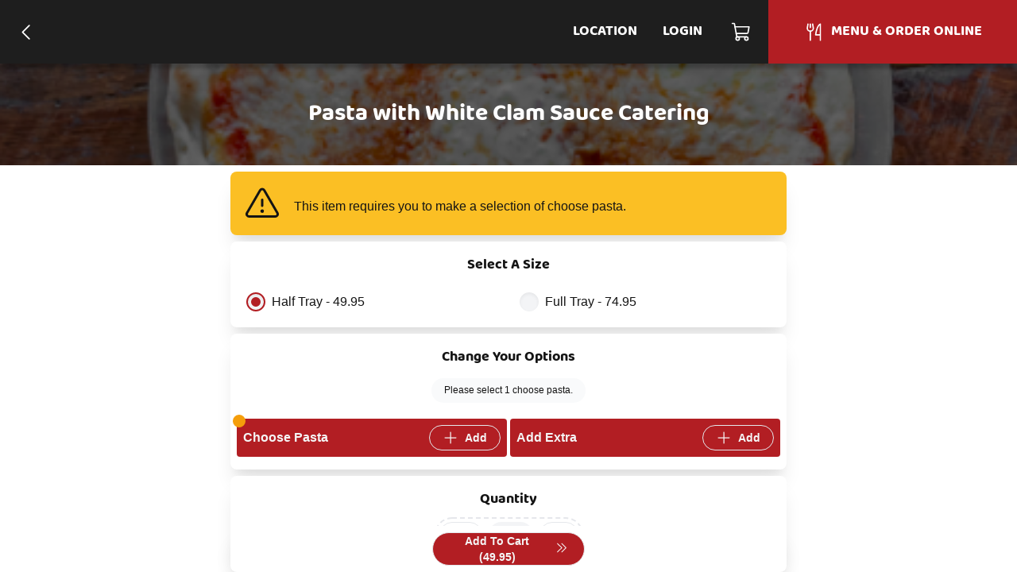

--- FILE ---
content_type: text/html; charset=utf-8
request_url: https://www.mozzarellaspizzaeastnorthport.com/item/pasta-with-white-clam-sauce-catering-half-tray
body_size: 4283
content:
<!DOCTYPE html><html lang="en"><head><meta charSet="utf-8"/><title>Pasta with White Clam Sauce Catering Delivery in East Northport</title><meta name="description" content="Order Pasta with White Clam Sauce Catering by delivery or pickup in East Northport, New York."/><link rel="icon" href="/favicon.ico"/><link rel="preload" href="/fonts/Lato/Lato-Regular.ttf" as="font" crossorigin="anonymous"/><link rel="preload" href="/fonts/BalooBhai2/BalooBhai2-Regular.woff2" as="font" crossorigin="anonymous"/><link rel="preload" href="/fonts/BalooBhai2/BalooBhai2-Bold.woff2" as="font" crossorigin="anonymous"/><style>
  :root {
    --primary: 178,30,35 !important;
--secondary: 231.4, 39, 45.5 !important;
--header_bg_color: 30,30,30 !important;
--header_text_color: 255,255,255 !important
  }
  </style><meta name="viewport" content="width=device-width, initial-scale=1.0, viewport-fit=cover, maximum-scale=1, user-scalable=0"/><meta name="next-head-count" content="9"/><link rel="preload" href="/_next/static/css/a2dc88ee83b8f993.css" as="style"/><link rel="stylesheet" href="/_next/static/css/a2dc88ee83b8f993.css" data-n-g=""/><noscript data-n-css=""></noscript><script defer="" nomodule="" src="/_next/static/chunks/polyfills-c67a75d1b6f99dc8.js"></script><script src="/_next/static/chunks/webpack-f62649489b486e08.js" defer=""></script><script src="/_next/static/chunks/framework-46611630e39cfdeb.js" defer=""></script><script src="/_next/static/chunks/main-75b346a25f7daa4c.js" defer=""></script><script src="/_next/static/chunks/pages/_app-34de2c257c2450fe.js" defer=""></script><script src="/_next/static/chunks/593-891ec6e26705bd91.js" defer=""></script><script src="/_next/static/chunks/711-66bcdddeea0f95c5.js" defer=""></script><script src="/_next/static/chunks/pages/item/%5Bslug%5D-f001977a60a0e0f3.js" defer=""></script><script src="/_next/static/EJ0RaJ2sxzgty82XJMwSg/_buildManifest.js" defer=""></script><script src="/_next/static/EJ0RaJ2sxzgty82XJMwSg/_ssgManifest.js" defer=""></script></head><body><div id="__next"><div class="j-app"><div class="j-page full-screen"><nav class="j-nav"><div class="j-nav-content"><a class="j-ai" href="/menu"><button class="j-button absolute top-3 left-2 md:relative md:top-0 md:left-0 border-none text-lg has-icon"><div class="j-icon"><svg xmlns="http://www.w3.org/2000/svg" width="1em" height="1em" fill="currentColor" viewBox="0 0 256 256"><rect width="256" height="256" fill="none"></rect><polyline points="160 208 80 128 160 48" fill="none" stroke="currentColor" stroke-linecap="round" stroke-linejoin="round" stroke-width="16"></polyline></svg></div></button></a><div class="flex items-center flex-grow justify-center md:justify-start space-x-2 px-0 md:px-4"><a class="j-ai contents" href="/"><button class="j-button j-logo"><img alt="logo" loading="lazy" width="200" height="50" decoding="async" data-nimg="1" class="j-img" style="color:transparent" srcSet="/_next/image?url=%2Faws%2Fimage%2Fbrand%2Flogo%2Fr43xn4zq8dz2iyqxwwp.png&amp;w=256&amp;q=75 1x, /_next/image?url=%2Faws%2Fimage%2Fbrand%2Flogo%2Fr43xn4zq8dz2iyqxwwp.png&amp;w=640&amp;q=75 2x" src="/_next/image?url=%2Faws%2Fimage%2Fbrand%2Flogo%2Fr43xn4zq8dz2iyqxwwp.png&amp;w=640&amp;q=75"/></button></a></div><div class="items-center md:flex hidden"><a class="j-ai" href="/location"><button class="j-button nav-button">Location</button></a><a class="j-ai" href="/login"><button class="j-button nav-button">Login</button></a><button class="j-button nav-button has-icon" aria-label="Cart"><div class="relative"><div class="j-icon"><svg xmlns="http://www.w3.org/2000/svg" width="1em" height="1em" fill="currentColor" viewBox="0 0 256 256"><rect width="256" height="256" fill="none"></rect><path d="M184,184H69.8L41.9,30.6A8,8,0,0,0,34.1,24H16" fill="none" stroke="currentColor" stroke-linecap="round" stroke-linejoin="round" stroke-width="16"></path><circle cx="80" cy="204" r="20" fill="none" stroke="currentColor" stroke-linecap="round" stroke-linejoin="round" stroke-width="16"></circle><circle cx="184" cy="204" r="20" fill="none" stroke="currentColor" stroke-linecap="round" stroke-linejoin="round" stroke-width="16"></circle><path d="M62.5,144H188.1a15.9,15.9,0,0,0,15.7-13.1L216,64H48" fill="none" stroke="currentColor" stroke-linecap="round" stroke-linejoin="round" stroke-width="16"></path></svg></div></div></button><a class="j-ai" href="/menu"><button class="j-button nav-button primary-nav-button has-icon"><div class="j-icon"><svg xmlns="http://www.w3.org/2000/svg" width="1em" height="1em" fill="currentColor" viewBox="0 0 256 256"><rect width="256" height="256" fill="none"></rect><line x1="84" y1="32" x2="84" y2="72" fill="none" stroke="currentColor" stroke-linecap="round" stroke-linejoin="round" stroke-width="16"></line><line x1="84" y1="116" x2="84" y2="224" fill="none" stroke="currentColor" stroke-linecap="round" stroke-linejoin="round" stroke-width="16"></line><path d="M112,32l8,48a36,36,0,0,1-72,0l8-48" fill="none" stroke="currentColor" stroke-linecap="round" stroke-linejoin="round" stroke-width="16"></path><path d="M204,160H148S160,48,204,32V224" fill="none" stroke="currentColor" stroke-linecap="round" stroke-linejoin="round" stroke-width="16"></path></svg></div><span>Menu &amp; Order Online</span></button></a></div><button class="j-button j-drawer-toggle-button absolute right-2 top-2 md:hidden has-icon"><div class="j-icon"><svg xmlns="http://www.w3.org/2000/svg" width="1em" height="1em" fill="currentColor" viewBox="0 0 256 256"><rect width="256" height="256" fill="none"></rect><line x1="40" y1="128" x2="216" y2="128" stroke="currentColor" stroke-linecap="round" stroke-linejoin="round" stroke-width="16"></line><line x1="40" y1="64" x2="216" y2="64" stroke="currentColor" stroke-linecap="round" stroke-linejoin="round" stroke-width="16"></line><line x1="40" y1="192" x2="216" y2="192" stroke="currentColor" stroke-linecap="round" stroke-linejoin="round" stroke-width="16"></line></svg></div></button></div></nav><div class="j-content justify-start"><div class="text-white flex flex-col text-3xl z-10 relative w-full h-32" style="background-image:url(https://pizzamico8-dev.s3.amazonaws.com/image/brand/background/r43xn4zq8dz2iyqxwwp.png);background-size:cover;z-index:1;background-position:center"><div class="absolute top-0 left-0 bg-black bg-opacity-60 z-20 w-full h-full" style="z-index:-1"></div><div class="relative z-30 flex justify-center items-center flex-grow"><h2 class="text-xl sm:text-3xl z-20 font-bold text-center px-1">Pasta with White Clam Sauce Catering</h2></div></div><form class="j-form space-y-2 p-2 item-edit-form"><div class="j-card bg-yellow-400 p-4 flex items-center space-x-4"><div class="j-icon md:w-12 md:h-12 flex-shrink-0"><svg xmlns="http://www.w3.org/2000/svg" width="1em" height="1em" fill="currentColor" viewBox="0 0 256 256"><rect width="256" height="256" fill="none"></rect><line x1="128" y1="104" x2="128" y2="144" fill="none" stroke="currentColor" stroke-linecap="round" stroke-linejoin="round" stroke-width="16"></line><path d="M114.2,40l-88,152A16,16,0,0,0,40,216H216a16,16,0,0,0,13.8-24l-88-152A15.9,15.9,0,0,0,114.2,40Z" fill="none" stroke="currentColor" stroke-linecap="round" stroke-linejoin="round" stroke-width="16"></path><circle cx="128" cy="180" r="12"></circle></svg></div><div class="flex items-center">This item<!-- --> <!-- -->requires you to make a selection of<!-- --> <!-- -->choose pasta<!-- -->.</div></div><div class="j-card"><div class="text-lg my-2 heading-font font-bold text-center">Select A Size</div><div class="j-grid j-row justify-start grid-cols-12"><div class="j-col flex items-center col-span-6 sm:col-span-6 md:col-span-4 lg:col-span-6"><div class="j-input cursor-pointer j-radio-input m-0 has-label"><div checked="" class="j-radio cursor-pointer checked"><input name="size_name" type="radio" class="cursor-pointer" checked="" value="Half Tray"/><div class="j-radio-mark"></div></div><span class="j-radio-input-label">Half Tray - 49.95</span></div></div><div class="j-col flex items-center col-span-6 sm:col-span-6 md:col-span-4 lg:col-span-6"><div class="j-input cursor-pointer j-radio-input m-0 has-label"><div class="j-radio cursor-pointer"><input name="size_name" type="radio" class="cursor-pointer" value="Half Tray"/></div><span class="j-radio-input-label">Full Tray - 74.95</span></div></div></div></div><div class="j-card"><div class="text-lg my-2 heading-font font-bold text-center">Change Your Options</div><div class="flex flex-wrap justify-center space-x-1"><div class="j-badge bg-gray-50 m-1">Please select 1 choose pasta.</div></div><div class="j-grid j-row grid-cols-12"><div class="j-col col-span-12 sm:col-span-6 md:col-span-6 lg:col-span-6"><div class="space-y-2 my-2 bg-gray-50"><div class="flex rounded border-primary items relative p-2 items-center justify-between bg-primary text-primary-contrast"><span class="flex h-5 w-5 absolute top-[-5px] left-[-5px]"><span class="animate-ping absolute top-[-2.5px] left-[-2.5px] inline-flex h-full w-full rounded-full bg-yellow-400 opacity-75"></span><span class="relative inline-flex rounded-full h-4 w-4 bg-yellow-500"></span></span><span class="font-bold">Choose Pasta</span><button class="j-button size-sm px-3 py-2 has-icon"><div class="j-icon"><svg xmlns="http://www.w3.org/2000/svg" width="1em" height="1em" fill="currentColor" viewBox="0 0 256 256"><rect width="256" height="256" fill="none"></rect><line x1="40" y1="128" x2="216" y2="128" fill="none" stroke="currentColor" stroke-linecap="round" stroke-linejoin="round" stroke-width="16"></line><line x1="128" y1="40" x2="128" y2="216" fill="none" stroke="currentColor" stroke-linecap="round" stroke-linejoin="round" stroke-width="16"></line></svg></div><span>Add</span></button></div></div></div><div class="j-col col-span-12 sm:col-span-6 md:col-span-6 lg:col-span-6"><div class="space-y-2 my-2 bg-gray-50"><div class="flex rounded border-primary items relative p-2 items-center justify-between bg-primary text-primary-contrast"><span class="font-bold">Add Extra</span><button class="j-button size-sm px-3 py-2 has-icon"><div class="j-icon"><svg xmlns="http://www.w3.org/2000/svg" width="1em" height="1em" fill="currentColor" viewBox="0 0 256 256"><rect width="256" height="256" fill="none"></rect><line x1="40" y1="128" x2="216" y2="128" fill="none" stroke="currentColor" stroke-linecap="round" stroke-linejoin="round" stroke-width="16"></line><line x1="128" y1="40" x2="128" y2="216" fill="none" stroke="currentColor" stroke-linecap="round" stroke-linejoin="round" stroke-width="16"></line></svg></div><span>Add</span></button></div></div></div></div></div><div class="j-card flex flex-col w-full justify-center items-center"><div class="text-lg my-2 heading-font font-bold text-center">Quantity</div><div class="flex items-center space-x-2 mt-0"><div class="bg-white flex flex-nowrap border-2 border-dashed rounded-full border-gray items-center flex-shrink-0 p-1 space-x-2"><button class="j-button h-8 px-5 min-h-0 text-xl">+</button><div class="j-input j-text-input w-14 h-8 rounded-full min-h-0 no-arrows quantity-input"><input type="number" class="" value="1"/></div><button class="j-button h-8 px-5 min-h-0 text-xl">-</button></div></div></div><div class="j-card items-center sticky left-0 bottom-12 md:bottom-0"><button class="j-button j-submit-button cursor-pointer mx-auto w-48 mt-0 has-icon">Add To Cart (<!-- -->49.95<!-- -->)<div class="j-icon pb-1 pl-1"><svg xmlns="http://www.w3.org/2000/svg" width="1em" height="1em" fill="currentColor" viewBox="0 0 256 256"><rect width="256" height="256" fill="none"></rect><polyline points="56 48 136 128 56 208" fill="none" stroke="currentColor" stroke-linecap="round" stroke-linejoin="round" stroke-width="16"></polyline><polyline points="136 48 216 128 136 208" fill="none" stroke="currentColor" stroke-linecap="round" stroke-linejoin="round" stroke-width="16"></polyline></svg></div><input type="submit" class="hidden"/></button></div></form></div><div class="j-footer justify-center p-0 md:hidden sticky bottom-0 app-footer"><div class="max-w-[1080px] flex w-full"><a class="j-ai" href="/menu"><button class="j-button flex-grow relative flex-col hover:bg-white hover:text-primary space-y-1 rounded-none border-none text-gray-500 has-icon"><div class="j-icon"><svg xmlns="http://www.w3.org/2000/svg" width="1em" height="1em" fill="currentColor" viewBox="0 0 256 256"><rect width="256" height="256" fill="none"></rect><line x1="84" y1="32" x2="84" y2="72" fill="none" stroke="currentColor" stroke-linecap="round" stroke-linejoin="round" stroke-width="16"></line><line x1="84" y1="116" x2="84" y2="224" fill="none" stroke="currentColor" stroke-linecap="round" stroke-linejoin="round" stroke-width="16"></line><path d="M112,32l8,48a36,36,0,0,1-72,0l8-48" fill="none" stroke="currentColor" stroke-linecap="round" stroke-linejoin="round" stroke-width="16"></path><path d="M204,160H148S160,48,204,32V224" fill="none" stroke="currentColor" stroke-linecap="round" stroke-linejoin="round" stroke-width="16"></path></svg></div><div class="text-xs">Menu</div></button></a><button class="j-button flex-grow relative flex-col hover:bg-white hover:text-primary space-y-1 rounded-none border-none text-gray-500 has-icon"><div class="j-icon"><svg xmlns="http://www.w3.org/2000/svg" width="1em" height="1em" fill="currentColor" viewBox="0 0 256 256"><rect width="256" height="256" fill="none"></rect><path d="M184,184H69.8L41.9,30.6A8,8,0,0,0,34.1,24H16" fill="none" stroke="currentColor" stroke-linecap="round" stroke-linejoin="round" stroke-width="16"></path><circle cx="80" cy="204" r="20" fill="none" stroke="currentColor" stroke-linecap="round" stroke-linejoin="round" stroke-width="16"></circle><circle cx="184" cy="204" r="20" fill="none" stroke="currentColor" stroke-linecap="round" stroke-linejoin="round" stroke-width="16"></circle><path d="M62.5,144H188.1a15.9,15.9,0,0,0,15.7-13.1L216,64H48" fill="none" stroke="currentColor" stroke-linecap="round" stroke-linejoin="round" stroke-width="16"></path></svg></div><div class="text-xs"><span>Cart</span></div></button></div></div><div class="justify-center hidden md:flex p-4"><div class="content-container text-xs border-t border-gray-200 py-4"><div>Mozzarella&#x27;s Pizza</div><div>1937 Jericho Turnpike., East Northport, NY</div><div>(631) 462-0600</div><div>©<!-- --> <!-- -->2026<!-- --> <!-- -->Pizzamico, LLC</div></div></div></div></div></div><script id="__NEXT_DATA__" type="application/json">{"props":{"pageProps":{"title":"Pasta with White Clam Sauce Catering Delivery in East Northport","description":"Order Pasta with White Clam Sauce Catering by delivery or pickup in East Northport, New York.","brand":{"hash_id":"r43xn4zq8dz2iyqxwwp","has_curbside":0,"has_scheduled_orders":1,"name":"Mozzarella's Pizza","css_vars":[],"css_style":"","is_menu_only":0,"verbose_fee_breakdown":0,"has_upsells":false,"hnh_discount_percent":"0.50","has_delivery":1,"has_pickup":1,"show_delivery_option":true,"schedule_order_min_minutes":0,"phone_number":"(631) 462-0600","has_tips":1,"has_tips_on_arrival":1,"has_cash_orders":0,"has_return_policy":0,"is_food_required_for_return":0,"is_online":false,"has_rewards":1,"min_reward_points":500,"reward_points_per_order":100,"reward_sub_total_threshold":800,"logo":"https://pizzamico8-dev.s3.amazonaws.com/image/brand/logo/r43xn4zq8dz2iyqxwwp.png","primary_color":null,"background":"https://pizzamico8-dev.s3.amazonaws.com/image/brand/background/r43xn4zq8dz2iyqxwwp.png","links":[],"platforms":[],"code_head":"","code_conversion":"","android_app_url":"https://play.google.com/store/apps/details?id=com.pizzamico.brand_r43xn4zq8dz2iyqxwwp","reset_online_at":null,"reset_delivery_at":null,"ios_app_url":"https://apps.apple.com/us/app/mozzarellas-pizza/id6448666770","address":"1937 Jericho Turnpike.","city_name":"East Northport","state_abbreviation":"NY","zip_code":11731,"country":"US","is_tablet_always_awake":0,"google_tag_id":"","google_tag_conversion_id":"","location_display":"1937 Jericho Turnpike., East Northport, NY 11731","latitude":"40.83869810","longitude":"-73.33172830","website_url":"https://www.mozzarellaspizzaeastnorthport.com"},"rules":[{"max":1,"min":1,"free":0,"hash_id":"jen3lmw278n0u9zz0wo84","topping_hash_ids":[],"tile_hash_ids":["28z1745yw55efxn8xrqwew"]}],"addons":[],"tiles":[{"name":"Choose Pasta","position":0,"hash_id":"28z1745yw55efxn8xrqwew"},{"name":"Add Extra","position":0,"hash_id":"wm012z7ol77ru81l8znx2y"}],"recipe_toppings":[],"recipe_hash_id":"y55w35nqkzw0i4ldmex1yz78","item":{"name":"Pasta with White Clam Sauce Catering","hash_id":"y55w35nqkzw0i4ldmex1yz78","picture":null,"toppings":[],"size_name":"Half Tray","quantity":1,"price":4995,"has_hah":false,"children":[],"can_add_toppings":1,"sizes":[{"name":"Half Tray","hash_id":"y55w35nqkzw0i4ldmex1yz78","unavailable_until_at":null,"price":4995},{"name":"Full Tray","hash_id":"1551r5j3k718iwyq40xlzk5n","unavailable_until_at":null,"price":7495}]},"_sentryTraceData":"d4535d587b0f4a649d425125f4a93621-845de46a38fe2bdb-1","_sentryBaggage":"sentry-environment=production,sentry-release=EJ0RaJ2sxzgty82XJMwSg,sentry-transaction=%2Fitem%2F%5Bslug%5D,sentry-public_key=8d8076e5e8414e79b61fd584061b3a32,sentry-trace_id=d4535d587b0f4a649d425125f4a93621,sentry-sample_rate=1"},"__N_SSP":true},"page":"/item/[slug]","query":{"slug":"pasta-with-white-clam-sauce-catering-half-tray"},"buildId":"EJ0RaJ2sxzgty82XJMwSg","isFallback":false,"gssp":true,"locale":"en","locales":["en"],"defaultLocale":"en","scriptLoader":[]}</script></body></html>